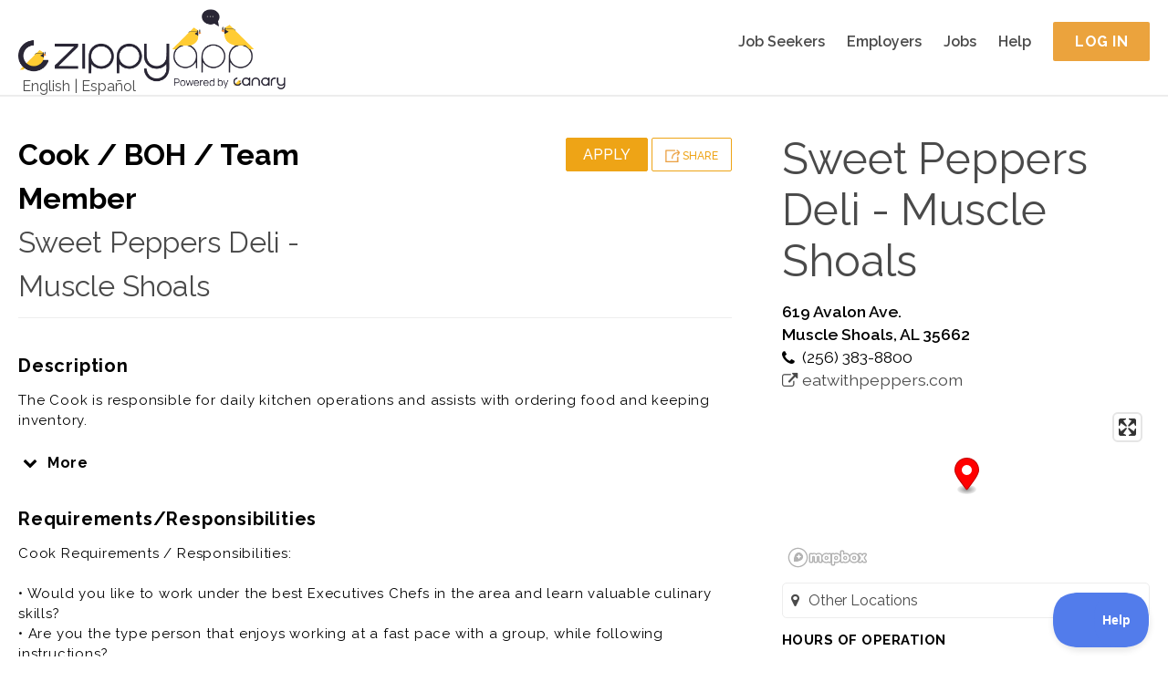

--- FILE ---
content_type: text/html; charset=utf-8
request_url: https://zippyapp.com/biz/sweetpeppers-muscleshoals/jobs/8770-cook-boh-team-member?traffic_source=1
body_size: 14719
content:
<!DOCTYPE html>
<html>
  <head>
    <title>Cook / BOH / Team Member at Sweet Peppers Deli - Muscle Shoals, Muscle Shoals, AL | ZippyApp</title>
    <meta http-equiv="X-UA-Compatible" content="IE=edge">

    <meta name="viewport" content="width=device-width, initial-scale=1.0, maximum-scale=1.0, user-scalable=no" />
<meta property="og:title" content="Cook / BOH / Team Member at Sweet Peppers Deli - Muscle Shoals, Muscle Shoals, AL | ZippyApp" />
<meta name="twitter:title" content="Cook / BOH / Team Member at Sweet Peppers Deli - Muscle Shoals, Muscle Shoals, AL | ZippyApp" />

<meta name="description" content="Cook / BOH / Team Member at Sweet Peppers Deli - Muscle Shoals in Muscle Shoals, AL. The Cook is responsible for daily kitchen operations and assists with ordering food and keeping inventory.

Cook is generally offered as full time or part time restaurant job." />
<meta property="og:description" content="Cook / BOH / Team Member at Sweet Peppers Deli - Muscle Shoals in Muscle Shoals, AL. The Cook is responsible for daily kitchen operations and assists with ordering food and keeping inventory.

Cook is generally offered as full time or part time restaurant job." />
<meta name="twitter:description" content="Cook / BOH / Team Member at Sweet Peppers Deli - Muscle Shoals in Muscle Shoals, AL. The Cook is responsible for daily kitchen operations and assists with ordering food and keeping inventory.

Cook is generally offered as full time or part time restaurant job." />



<meta name="keywords" content="causal dining,full time,sandwich maker,kitchen lead,kitchen staff,part time,back of the house,line cook,prep cook,boh,qsr,restaurant jobs,crew member,food service,Cook / BOH / Team Member,AL,Muscle Shoals,Eat With Us,Sweet Peppers Deli - Muscle Shoals,online job application,applicant tracking system,recruitment marketing,dish washer,bus boy,hostess,host,waitress,waiter,sous chef,chef,line cook,back of house,front of house,hospitality,food,restaurant jobs,part-time jobs,hourly hiring,retail jobs,job applications,Common Job Application,Common Employment Application,jobs,Craigslist,ZippyApp,zippy" />


<meta name="twitter:card" content="summary" />



<meta name="alexaVerifyID" content="RtPRCO-kxbdaSirixpWaG78W1sc" />


<meta name="msvalidate.01" content="083FDC17F2126892E9A310CDA4132FF0" />


<meta name="google-site-verification" content="nl6O7Y24vuYJ1Aj1S0-IL1zjD1YxDm0nzSkGWb8Rfo8" />


<meta name="yandex-verification" content="4a6be3d6df962fa3" />


<meta name="google-translate-customization" content="f8f0a6ee6c34edd3-0619640f0211c7d1-gb655bbf82bd999e9-c" />

    

<script src="https://use.fontawesome.com/1786d9d866.js"></script>
<link rel="stylesheet" type="text/css" href="//fonts.googleapis.com/css?family=Raleway:200,300,400,500,600,700">

<link type="text/css" rel="stylesheet" href="/static/zippy/css/combined.css?v=2026020114" />

    



<script>
// rollbar_js_version: 2.26 (expected: 2.26.x)

var _rollbarJsVersion = '2.26';
// Ensure version has patch number, fallback to 2.26.0 if not
if (!_rollbarJsVersion.match(/^\d+\.\d+\.\d+$/)) {
  _rollbarJsVersion = '2.26.0';
}

var _rollbarIgnoredUncaughtExceptionClasses = ['(unknown)'];

var _rollbarIgnoredMessagesRegexes = [

  new RegExp('^Script error\.$'),

  new RegExp('^TypeError:.*$'),

  new RegExp('^Uncaught NotFoundError:.*$'),

  new RegExp('^Uncaught ReferenceError:.*$'),

  new RegExp('^Uncaught SecurityError:.*$'),

  new RegExp('^Uncaught SyntaxError:.*$'),

  new RegExp('^Uncaught TypeError:.*$')

];

var _rollbarConfig = {
  rollbarJsUrl: 'https://cdn.rollbar.com/rollbarjs/refs/tags/v' + _rollbarJsVersion + '/rollbar.min.js',
  accessToken: 'df18c9becd8a4ca1b6f41a027b3394ac',
  // verbose: log to console.log, as well as Rollbar
  verbose: true,
  captureUncaught: true,
  captureUnhandledRejections: true,
  checkIgnore: function(isUncaught, args, payload) {
    if (isUncaught) {
        for (var i=0; i < _rollbarIgnoredUncaughtExceptionClasses.length; ++i) {
            var ignoredClass = _rollbarIgnoredUncaughtExceptionClasses[i];
            if (payload.exception.class === ignoredClass) {
                return true;
            }
        }
    }

    for (var i=0; i < _rollbarIgnoredMessagesRegexes.length; ++i) {
      var re = _rollbarIgnoredMessagesRegexes[i];
      if (re.test(payload.body.trace.exception.description)) {
        return true;
      }
    }
    // ignore all uncaught errors and all 'debug' items
    //return isUncaught === true || payload.level === 'debug';
    // don't ignore anything (default)
    return false;
  },

  hostBlockList: ['^https?://s\\.terasgames\\.com/.*$', '^https?://s0\\.2mdn\\.net/.*$', '^https://shopmate\\.guru/builder\\.js$', '^https?://static\\.olark\\.com/.*$', '^https?://translate\\.googleapis\\.com/.*$'],


  hostSafeList: ['^https?://zippyapp\\.com/.*$'],


  ignoredMessages: ['Script error', 'Type error', 'Syntax error', 'undefined is not a function', "'twttr' is undefined", 'twttr is not defined', '(unknown): unhandled rejection was null or undefined!', 'Permission denied'],

  itemsPerMinute: 60,
  logLevel: 'error',
  payload: {
    environment: 'production',

    server: {
      branch: 'master',
      environment: 'production',
      host: 'app1.talentral.vpc'
    }
  }
};

// Rollbar Snippet
!function(r){var e={};function o(n){if(e[n])return e[n].exports;var t=e[n]={i:n,l:!1,exports:{}};return r[n].call(t.exports,t,t.exports,o),t.l=!0,t.exports}o.m=r,o.c=e,o.d=function(r,e,n){o.o(r,e)||Object.defineProperty(r,e,{enumerable:!0,get:n})},o.r=function(r){"undefined"!=typeof Symbol&&Symbol.toStringTag&&Object.defineProperty(r,Symbol.toStringTag,{value:"Module"}),Object.defineProperty(r,"__esModule",{value:!0})},o.t=function(r,e){if(1&e&&(r=o(r)),8&e)return r;if(4&e&&"object"==typeof r&&r&&r.__esModule)return r;var n=Object.create(null);if(o.r(n),Object.defineProperty(n,"default",{enumerable:!0,value:r}),2&e&&"string"!=typeof r)for(var t in r)o.d(n,t,function(e){return r[e]}.bind(null,t));return n},o.n=function(r){var e=r&&r.__esModule?function(){return r.default}:function(){return r};return o.d(e,"a",e),e},o.o=function(r,e){return Object.prototype.hasOwnProperty.call(r,e)},o.p="",o(o.s=0)}([function(r,e,o){"use strict";var n=o(1),t=o(5);_rollbarConfig=_rollbarConfig||{},_rollbarConfig.rollbarJsUrl=_rollbarConfig.rollbarJsUrl||"https://cdn.rollbar.com/rollbarjs/refs/tags/v2.26.0/rollbar.min.js",_rollbarConfig.async=void 0===_rollbarConfig.async||_rollbarConfig.async;var a=n.setupShim(window,_rollbarConfig),l=t(_rollbarConfig);window.rollbar=n.Rollbar,a.loadFull(window,document,!_rollbarConfig.async,_rollbarConfig,l)},function(r,e,o){"use strict";var n=o(2),t=o(3);function a(r){return function(){try{return r.apply(this,arguments)}catch(r){try{console.error("[Rollbar]: Internal error",r)}catch(r){}}}}var l=0;function i(r,e){this.options=r,this._rollbarOldOnError=null;var o=l++;this.shimId=function(){return o},"undefined"!=typeof window&&window._rollbarShims&&(window._rollbarShims[o]={handler:e,messages:[]})}var s=o(4),d=function(r,e){return new i(r,e)},c=function(r){return new s(d,r)};function u(r){return a((function(){var e=this,o=Array.prototype.slice.call(arguments,0),n={shim:e,method:r,args:o,ts:new Date};window._rollbarShims[this.shimId()].messages.push(n)}))}i.prototype.loadFull=function(r,e,o,n,t){var l=!1,i=e.createElement("script"),s=e.getElementsByTagName("script")[0],d=s.parentNode;i.crossOrigin="",i.src=n.rollbarJsUrl,o||(i.async=!0),i.onload=i.onreadystatechange=a((function(){if(!(l||this.readyState&&"loaded"!==this.readyState&&"complete"!==this.readyState)){i.onload=i.onreadystatechange=null;try{d.removeChild(i)}catch(r){}l=!0,function(){var e;if(void 0===r._rollbarDidLoad){e=new Error("rollbar.js did not load");for(var o,n,a,l,i=0;o=r._rollbarShims[i++];)for(o=o.messages||[];n=o.shift();)for(a=n.args||[],i=0;i<a.length;++i)if("function"==typeof(l=a[i])){l(e);break}}"function"==typeof t&&t(e)}()}})),d.insertBefore(i,s)},i.prototype.wrap=function(r,e,o){try{var n;if(n="function"==typeof e?e:function(){return e||{}},"function"!=typeof r)return r;if(r._isWrap)return r;if(!r._rollbar_wrapped&&(r._rollbar_wrapped=function(){o&&"function"==typeof o&&o.apply(this,arguments);try{return r.apply(this,arguments)}catch(o){var e=o;throw e&&("string"==typeof e&&(e=new String(e)),e._rollbarContext=n()||{},e._rollbarContext._wrappedSource=r.toString(),window._rollbarWrappedError=e),e}},r._rollbar_wrapped._isWrap=!0,r.hasOwnProperty))for(var t in r)r.hasOwnProperty(t)&&(r._rollbar_wrapped[t]=r[t]);return r._rollbar_wrapped}catch(e){return r}};for(var p="log,debug,info,warn,warning,error,critical,global,configure,handleUncaughtException,handleAnonymousErrors,handleUnhandledRejection,captureEvent,captureDomContentLoaded,captureLoad".split(","),f=0;f<p.length;++f)i.prototype[p[f]]=u(p[f]);r.exports={setupShim:function(r,e){if(r){var o=e.globalAlias||"Rollbar";if("object"==typeof r[o])return r[o];r._rollbarShims={},r._rollbarWrappedError=null;var l=new c(e);return a((function(){e.captureUncaught&&(l._rollbarOldOnError=r.onerror,n.captureUncaughtExceptions(r,l,!0),e.wrapGlobalEventHandlers&&t(r,l,!0)),e.captureUnhandledRejections&&n.captureUnhandledRejections(r,l,!0);var a=e.autoInstrument;return!1!==e.enabled&&(void 0===a||!0===a||"object"==typeof a&&a.network)&&r.addEventListener&&(r.addEventListener("load",l.captureLoad.bind(l)),r.addEventListener("DOMContentLoaded",l.captureDomContentLoaded.bind(l))),r[o]=l,l}))()}},Rollbar:c}},function(r,e,o){"use strict";function n(r,e,o,n){r._rollbarWrappedError&&(n[4]||(n[4]=r._rollbarWrappedError),n[5]||(n[5]=r._rollbarWrappedError._rollbarContext),r._rollbarWrappedError=null);var t=e.handleUncaughtException.apply(e,n);o&&o.apply(r,n),"anonymous"===t&&(e.anonymousErrorsPending+=1)}r.exports={captureUncaughtExceptions:function(r,e,o){if(r){var t;if("function"==typeof e._rollbarOldOnError)t=e._rollbarOldOnError;else if(r.onerror){for(t=r.onerror;t._rollbarOldOnError;)t=t._rollbarOldOnError;e._rollbarOldOnError=t}e.handleAnonymousErrors();var a=function(){var o=Array.prototype.slice.call(arguments,0);n(r,e,t,o)};o&&(a._rollbarOldOnError=t),r.onerror=a}},captureUnhandledRejections:function(r,e,o){if(r){"function"==typeof r._rollbarURH&&r._rollbarURH.belongsToShim&&r.removeEventListener("unhandledrejection",r._rollbarURH);var n=function(r){var o,n,t;try{o=r.reason}catch(r){o=void 0}try{n=r.promise}catch(r){n="[unhandledrejection] error getting `promise` from event"}try{t=r.detail,!o&&t&&(o=t.reason,n=t.promise)}catch(r){}o||(o="[unhandledrejection] error getting `reason` from event"),e&&e.handleUnhandledRejection&&e.handleUnhandledRejection(o,n)};n.belongsToShim=o,r._rollbarURH=n,r.addEventListener("unhandledrejection",n)}}}},function(r,e,o){"use strict";function n(r,e,o){if(e.hasOwnProperty&&e.hasOwnProperty("addEventListener")){for(var n=e.addEventListener;n._rollbarOldAdd&&n.belongsToShim;)n=n._rollbarOldAdd;var t=function(e,o,t){n.call(this,e,r.wrap(o),t)};t._rollbarOldAdd=n,t.belongsToShim=o,e.addEventListener=t;for(var a=e.removeEventListener;a._rollbarOldRemove&&a.belongsToShim;)a=a._rollbarOldRemove;var l=function(r,e,o){a.call(this,r,e&&e._rollbar_wrapped||e,o)};l._rollbarOldRemove=a,l.belongsToShim=o,e.removeEventListener=l}}r.exports=function(r,e,o){if(r){var t,a,l="EventTarget,Window,Node,ApplicationCache,AudioTrackList,ChannelMergerNode,CryptoOperation,EventSource,FileReader,HTMLUnknownElement,IDBDatabase,IDBRequest,IDBTransaction,KeyOperation,MediaController,MessagePort,ModalWindow,Notification,SVGElementInstance,Screen,TextTrack,TextTrackCue,TextTrackList,WebSocket,WebSocketWorker,Worker,XMLHttpRequest,XMLHttpRequestEventTarget,XMLHttpRequestUpload".split(",");for(t=0;t<l.length;++t)r[a=l[t]]&&r[a].prototype&&n(e,r[a].prototype,o)}}},function(r,e,o){"use strict";function n(r,e){this.impl=r(e,this),this.options=e,function(r){for(var e=function(r){return function(){var e=Array.prototype.slice.call(arguments,0);if(this.impl[r])return this.impl[r].apply(this.impl,e)}},o="log,debug,info,warn,warning,error,critical,global,configure,handleUncaughtException,handleAnonymousErrors,handleUnhandledRejection,_createItem,wrap,loadFull,shimId,captureEvent,captureDomContentLoaded,captureLoad".split(","),n=0;n<o.length;n++)r[o[n]]=e(o[n])}(n.prototype)}n.prototype._swapAndProcessMessages=function(r,e){var o,n,t;for(this.impl=r(this.options);o=e.shift();)n=o.method,t=o.args,this[n]&&"function"==typeof this[n]&&("captureDomContentLoaded"===n||"captureLoad"===n?this[n].apply(this,[t[0],o.ts]):this[n].apply(this,t));return this},r.exports=n},function(r,e,o){"use strict";r.exports=function(r){return function(e){if(!e&&!window._rollbarInitialized){for(var o,n,t=(r=r||{}).globalAlias||"Rollbar",a=window.rollbar,l=function(r){return new a(r)},i=0;o=window._rollbarShims[i++];)n||(n=o.handler),o.handler._swapAndProcessMessages(l,o.messages);window[t]=n,window._rollbarInitialized=!0}}}}]);
// End Rollbar Snippet
</script>




<script type="text/javascript" src="//cdnjs.cloudflare.com/ajax/libs/jquery/2.1.3/jquery.min.js"></script>
<script type="text/javascript" src="//cdnjs.cloudflare.com/ajax/libs/history.js/1.8/bundled/html4+html5/jquery.history.min.js"></script>

<script type="text/javascript">
  var LOCAL_YUI_PATH = null;
  if (typeof(YUI) === "undefined") {
      LOCAL_YUI_PATH = '/static/lib/yui/3.18.1/build/';
      document.write(unescape("%3Cscript src='/static/lib/yui/3.18.1/build/yui/yui-min.js' type='text/javascript'%3E%3C/script%3E"));
  }

YUI_config = {
    lang  : [ /* ... */ ], // Required only if testing Lang bundle support.
    groups: {
        gallery: {
            base    : '/static/lib/yui/gallery-2014.07.31-18-26/build/', // Adjust as necessary.
            patterns: {
                'gallery-'   : {},
                'gallerycss-': { type: 'css' }
            },
            modules: {
                // Adding the full module configuration is a bit overkill, since
                // you should have built your module correctly. However, Loader
                // currently has issues with implicitly loading Lang bundles for
                // Gallery modules when run locally like this. So, I've included
                // the full module configuration here for completeness.
                //
                // You can probably safely drop the whole module config
                // altogether if you don't need to test Lang bundle support.
            }
        }
    }
};

window.ZippyApp = {
    'urls': {
        'reviewApplicants': {
            'talx': '/business/0/applicants/hire/1'.replace(0, '{0}').replace(1, '{1}'),
            '_321Forms': '/business/0/applicants/1/onboard'.replace(0, '{0}').replace(1, '{1}'),
            'share': '/business/0/applicants/share/1'.replace(0, '{0}').replace(1, '{1}'),
            'print': '/business/0/applicants/review/1/print'.replace(0, '{0}').replace(1, '{1}')
        }
    },
    'apiUrls': {
        'reviewApplicants': {
            'applicantsJson': '/api/business/applicants_json',
            'applicantsJsonBusiness': '/api/business/0/applicants_json'.replace(0, '{0}'),
            'applicantsJsonBusinessJob': '/api/business/0/1/applicants_json'.replace(0, '{0}').replace(1, '{1}'),
            'applicantsJsonShared': '/api/business/applicants_json/shared',
            'getForApplicationPackage': '/api/business/application/0/'.replace(0, '{0}'),
            'controls': '/api/business/application/0/controls'.replace(0, '{0}'),
            'thumbsUp': '/api/business/application/0/thumbs_up'.replace(0, '{0}'),
            'thumbsDown': '/api/business/application/0/thumbs_down'.replace(0, '{0}'),
            'thumbsReset': '/api/business/application/0/thumbs_reset'.replace(0, '{0}'),
            'archive': '/api/business/application/0/archive'.replace(0, '{0}'),
            'unarchive': '/api/business/application/0/unarchive'.replace(0, '{0}'),
            'tags': '/api/business/application/0/tags'.replace(0, '{0}'),
            'notes': '/api/business/application/0/notes'.replace(0, '{0}'),
            'history': '/api/business/application/0/history'.replace(0, '{0}'),
            'message': '/api/business/messages/0/message_button'.replace(0, '{0}'),
            'getResumeAttachment': '/api/business/application/0/get_resume_attachment'.replace(0, '{0}'),
            'getContactInfo': '/api/business/application/0/get_contact_info'.replace(0, '{0}'),
            'sendInvitation': '/api/business/application/0/contact'.replace(0, '{0}'),
            'sendToPaylocity': '/api/business/application/0/paylocity'.replace(0, '{0}'),
            'organizationBusinesses': '/api/business/organization_businesses',
            'businessJobs': '/api/business/0/business_jobs'.replace(0, '{0}'),
            'archivedBusinesses': '/api/business/archived_businesses',
            'organizationCampaigns': '/api/business/organization_campaigns',
            'extendOffer': '/api/business/application/0/extend_offer'.replace(0, '{0}'),
            'talentedAIInterview': '/api/business/application/0/ai_interview'.replace(0, '{0}'),
            'AIInterviewSummary': '/api/business/application/0/ai_interview_summary'.replace(0, '{0}'),
            'azureVideoInterview': '/api/business/application/0/azure_video_interview'.replace(0, '{0}'),
            'azureVideoInterviewSendInvite': '/api/business/application/0/azure_video_interview_send_invite'.replace(0, '{0}'),
            'exportPaycomCandidateData': '/api/business/application/0/paycom_export_candidate_data'.replace(0, '{0}'),
        },
    },
    'business': {
        'manage': {
            'applicants': {
                    'azureVideoInterviewResults': '/api/business/application/0/azure_video_interview_response'.replace(0, '{0}'),
                },
            'jobs': {
                'settings': {
                    'sponsorship': {
                        'settings': '/api/business/0/job/1/settings/sponsorship_handle'.replace(0, '{0}').replace(1, '{1}'),
                        'overview': '/api/business/0/job_sponsorship_overview'.replace(0, '{0}'),
                    },
                    'automaticInvitation': '/api/business/0/job/1/settings/automatic_invitation'.replace(0, '{0}').replace(1, '{1}'),
                    'cardDetails': '/api/business/0/job/1/settings/card_details'.replace(0, '{0}').replace(1, '{1}'),
                    'extendOffer': '/api/business/0/job/1/settings/extend_offer'.replace(0, '{0}').replace(1, '{1}'),
                    'paycom': '/api/business/0/job/1/settings/paycom'.replace(0, '{0}').replace(1, '{1}'),
                    'talentedAIInterview': '/api/business/0/job/1/settings/ai_interview'.replace(0, '{0}').replace(1, '{1}'),
                },
                'pointOfContacts': '/api/business/0/job/1/point_of_contacts'.replace(0, '{0}').replace(1, '{1}'),
            },
            'settings': {
                'categories': '/api/business/0/settings/categories'.replace(0, '{0}'),
            },
        },
        'messages': {
            'inbox_messages': '/api/business/messages/inbox',
            'outbox_messages': '/api/business/messages/outbox',
            'search': '/api/business/messages/search',
            'message_history': '/api/business/messages/0/history'.replace(0, '{0}'),
            'message_handle': '/api/business/messages/0/message_handle'.replace(0, '{0}'),
            'message_display': '/api/business/messages/0'.replace(0, '{0}'),
            'mark_unread': '/api/business/messages/0/mark_unread'.replace(0, '{0}'),
        }
    },
    'applicant': {
        'messages': {
            'inbox_messages': '/api/applicant/messages/inbox',
            'outbox_messages': '/api/applicant/messages/outbox',
            'search': '/api/applicant/messages/search',
            'message_history': '/api/applicant/messages/0/history'.replace(0, '{0}'),
            'message_handle': '/api/applicant/messages/0/message_handle'.replace(0, '{0}'),
            'message_display': '/api/applicant/messages/0'.replace(0, '{0}'),
            'mark_unread': '/api/applicant/messages/0/mark_unread'.replace(0, '{0}'),
        }
    },
    'features': {
        'integrated_messaging': 'True',
    },
    'integrations': {
        'indeed': {
            'business_candidate_screening': '/integrations/indeed/api/candidate_screening/0'.replace(0, '{0}'),
            'job_candidate_screening': '/integrations/indeed/api/candidate_screening/0/1'.replace(0, '{0}').replace(1, '{1}'),
        },
    },
};

</script>

<!-- Grab lodash from CDN. fall back to local if necessary -->
<script type="text/javascript" src="//cdnjs.cloudflare.com/ajax/libs/lodash.js/4.17.4/lodash.min.js"></script>
<script>!window._ && document.write(unescape('%3Cscript src="/static/lib/lodash/4.17.4/lodash.min.js"%3E%3C/script%3E'))</script>

<!-- Global site tag (gtag.js) - Google Analytics -->
<script async src="https://www.googletagmanager.com/gtag/js?id= G-ZJNN1YTQRT"></script>
<script>
  window.dataLayer = window.dataLayer || [];
  function gtag(){dataLayer.push(arguments);}
  gtag('js', new Date());

  gtag('config', ' G-ZJNN1YTQRT');
</script>


    

<link type="text/css" rel="stylesheet" href="/static/zippy/css/business/public/style.css?v=2026020114" />
<link href="https://api.mapbox.com/mapbox-gl-js/v3.0.1/mapbox-gl.css" rel="stylesheet">


    

<script type="application/ld+json">
  {"@context": "http://schema.org/", "@type": "JobPosting", "title": "Cook / BOH / Team Member", "description": "<p>The Cook is responsible for daily kitchen operations and assists with ordering food and keeping inventory.\r\n\r\nCook is generally offered as full time or part time restaurant job.</p><p><b>Requirements/Responsibilities</b><br/>Cook Requirements / Responsibilities:\r\n\r\n\u2022 Would you like to work under the best Executives Chefs in the area and learn valuable culinary skills?\r\n\u2022 Are you the type person that enjoys working at a fast pace with a group, while following instructions? \r\n\u2022 Do you understand the importance of following recipes and being consistent?\r\n\u2022 Do you take pride in your job and the products you produce?\r\n\r\nIf the answers to the questions above are \u201cYes\u201d, then you belong on our Team!\r\n\r\nBenefits:\r\n\u2022 Opportunities to Advance \u2013 over 80% of our Management and Corporate Staff started as a Team Member\r\n\u2022 First review after 90 days, then annually\r\n\u2022 Retirement Plan / 401K\r\n\u2022 Paid Vacation\r\n\u2022 Flexible Schedules\r\n\u2022 Meal Discounts\r\n\u2022 Voluntary Insurance Options\r\n\r\nCook is generally offered as full time or part time restaurant job.</p>", "identifier": {"@type": "PropertyValue", "name": "Sweet Peppers Deli - Muscle Shoals | Eat With Us", "value": 8770}, "datePosted": "2026-01-28", "employmentType": ["PART_TIME", "CONTRACTOR"], "hiringOrganization": {"@type": "Organization", "name": "Eat With Us", "sameAs": "https://zippyapp.com/org/eatwithus", "logo": "https://zippyapp.com/biz/sweetpeppers-muscleshoals/logo2"}, "jobLocation": {"@type": "Place", "address": {"@type": "PostalAddress", "streetAddress": "619 Avalon Ave.", "addressLocality": "Muscle Shoals", "addressRegion": "AL", "postalCode": "35662", "addressCountry": "US"}}, "baseSalary": {"@type": "MonetaryAmount", "currency": "USD", "value": {"@type": "QuantitativeValue", "unitText": "HOUR", "value": null}}}
</script>



    <link rel="icon" href="/static/zippy/canary_favicon.ico" />
  </head>
  <body class="yui3-skin-sam">
    <div id="top"></div>
    <div id="mobile_menu">
  <ul class="mobile-menu clearfix">
    <li class="mobile-menu-item mobile-menu-item-heading">
      <img class="brand-image" src="/static/zippy/img/logo/canary_logo_white_text_with_trademark.png" alt="ZippyApp logo " title="ZippyApp">
    </li>
    
    
      <li class="mobile-menu-item">
  <a href="/applicant/">
    
      
      <i class="fa fa-users mobile-menu-item-icon"></i>
      
    
    Job Seekers
  </a>
</li>

    
      <li class="mobile-menu-item">
  <a href="/business">
    
      
      <i class="fa fa-briefcase mobile-menu-item-icon"></i>
      
    
    Employers
  </a>
</li>

    
      <li class="mobile-menu-item">
  <a href="/jobs/">
    
      
      <i class="fa fa-money mobile-menu-item-icon"></i>
      
    
    Jobs
  </a>
</li>

    
      <li class="mobile-menu-item">
  <a href="/help">
    
      
      <i class="fa fa-question mobile-menu-item-icon"></i>
      
    
    Help
  </a>
</li>

    
    

    
    <li class="mobile-menu-item">
  <a href="/applicant/register">
    
      
      <i class="fa fa-pencil-square-o mobile-menu-item-icon"></i>
      
    
    Register
  </a>
</li>

      
      <li class="mobile-menu-item">
  <a href="/account/login">
    
      
      <i class="fa fa-sign-in mobile-menu-item-icon"></i>
      
    
    Login
  </a>
</li>

      
    
  </ul>
</div>

    <div id="wrap" class="">
      
<div id="header" class="header-general header-public public">
  <div class="header-container">
    <div class="google-language-container">
  <div class="google-language hidden">
    <div id="google_translate_element"></div>
<script type="text/javascript">
function googleTranslateElementInit() {
    new google.translate.TranslateElement({
        pageLanguage: 'en',
        includedLanguages: 'en,es',
        gaTrack: true,
        gaId: 'UA-38031367-2'
    }, 'google_translate_element');
}
</script>
<script type="text/javascript" src="//translate.google.com/translate_a/element.js?cb=googleTranslateElementInit"></script>

  </div>
  <a href="javascript:void(0);" id="translate_english" class="language-toggle-link notranslate">English</a>
  |
  <a href="javascript:void(0);" id="translate_spanish" class="language-toggle-link notranslate">Español</a>
</div>

    <div class="header-content header-content-logo">
  <a href="/home">
    <div class="desktop-logo">
      
      <img class="zippy-logo" src="/static/zippy/img/logo/canary_logo_with_trademark.png" alt="ZippyApp logo " title="ZippyApp" />
      
      
    </div>
    <div class="mobile-logo">
      <img class="zippy-icon" src="/static/zippy/img/logo/canary_logo_white_text_with_trademark.png" alt="ZippyApp logo " title="ZippyApp">
      
    </div>
  </a>
</div>

    
    <div class="header-content header-menu">
  
<div class="header-menu-item header-menu-item-first"><a href="/applicant/" class="header-menu-link">
  
  
  Job Seekers
  
  </a>
</div>

<div class="header-menu-item"><a href="/business" class="header-menu-link">
  
  
  Employers
  
  </a>
</div>

<div class="header-menu-item"><a href="/jobs/" class="header-menu-link">
  
  
  Jobs
  
  </a>
</div>

<div class="header-menu-item"><a href="/help" class="header-menu-link">
  
  
  Help
  
  </a>
</div>



<div class="header-menu-item header-menu-item-last">
  <a href="/account/login" class="pure-button pure-button-yellow login-page-button">Log In</a>
</div>


</div>

    
    <div class="header-content header-content-mobile">
  <div id="mobile_menu_button" class="header-mobile-item">
    <i class="fa fa-bars"></i>
  </div>
</div>

  </div>
</div>


      <div id="main">
        <div class="container">
          <div id="zippyapp_alerts" class="zippyapp-alerts zippyapp-alerts-hide"></div>

        </div>
        
        
        
        <div class="container">
          
<div id="job_public_profile" class="business-page business-page-public background-white">
  <div class="pure-g">
    <div class="pure-u-1 pure-u-md-2-3">
      <div class="grid-container grid-container-left">
        <div class="page-header">
          <div class="pure-g">
            <div class="page-title pure-u-1 pure-u-md-1-2">
              <div><b>Cook / BOH / Team Member</b></div>
              <div><a href="/biz/sweetpeppers-muscleshoals?traffic_source=1" class="notranslate">Sweet Peppers Deli - Muscle Shoals</a></div>
            </div>
            <div class="page-buttons pure-u-1 pure-u-md-1-2">
              <div>
                <div id="business_container_mobile" class="business-container-mobile collapsed">
                  <div class="business-container-mobile-information">
                    
<div class="business-information">
  
  <div class="business-address semi-bold">
    619 Avalon Ave.<br/>
Muscle Shoals, AL 35662

  </div>
  
  
  <div class="business-phone business-info-with-icon">
    <i class="fa fa-phone"></i>
    (256) 383-8800</span>
  </div>
  
  
  <a href="/redir?u=eatwithpeppers.com&amp;t=641674d35facf3e9" class="business-url business-info-with-icon" target="_blank">
    <i class="fa fa-external-link"></i>
    eatwithpeppers.com
  </a>
  
</div>

                    <div class="business-hours-container">
  <div class="business-hours-heading">Hours of operation</div>
  <ul class="business-hours-list notranslate">
    
    <li class="business-hours">
      <span>Mon:</span> 11:00am - 9:00pm 
    </li>
    <li class="business-hours">
      <span>Tue:</span> 11:00am - 9:00pm 
    </li>
    <li class="business-hours">
      <span>Wed:</span> 11:00am - 9:00pm 
    </li>
    <li class="business-hours">
      <span>Thu:</span> 11:00am - 9:00pm 
    </li>
    <li class="business-hours">
      <span>Fri:</span> 11:00am - 9:00pm 
    </li>
    <li class="business-hours">
      <span>Sat:</span> 11:00am - 9:00pm 
    </li>
    <li class="business-hours">
      <span>Sun:</span> 11:00am - 9:00pm 
    </li>
    
  </ul>
</div>

                    <div class="business-share-buttons">
  
  
  
  
  
</div>

                  </div>
                </div>
                <div class="business-information-expander semi-bold">
                  <i class="fa fa-chevron-down arrow"></i> Location, hours, contact, etc.
                </div>
              </div>
              <div>
                <div class="job-item-button">
  <a href="/applicant/register?jid=8770&traffic_source=1" class="job-item-button-apply job-item-button-apply-incomplete login-required pure-button pure-button-yellow medium">Apply</a>
</div>

                <div class="job-item-button">
                  <a href="javascript:void(0);" class="job-item-button-share pure-button pure-button-yellow-o medium">
                    <img src="/static/zippy/img/business/job_share_button.png" alt="Share job button" title="Share Job" /> Share
                    <script class="share-job-container" type="text/x-template">
                      <div class="share-job-panel">
  <div class="share-job-panel-content share-job-buttons-container displayed">
    
    <div class="share-job-button share-job-button-facebook">
      <a id="facebook_share_button" href="https://www.facebook.com/sharer/sharer.php?s=100&p[url]=https%3A%2F%2Fzippyapp.com%2Fbiz%2Fsweetpeppers-muscleshoals%2Fjobs%2F8770-cook-boh-team-member" onclick="javascript:window.open(this.href, '', 'menubar=no,toolbar=no,resizable=yes,scrollbars=yes,height=600,width=600');return false;" ><i class="fa fa-facebook-square"></i></a>
    </div>
    <div class="share-job-button share-job-button-twitter">
      <a id="twitter_share_button" href="https://twitter.com/intent/tweet?url=https%3A%2F%2Fzippyapp.com%2Fbiz%2Fsweetpeppers-muscleshoals%2Fjobs%2F8770-cook-boh-team-member&hashtags=ZippyApp&text=Check%20out%20this%20Job%21%20" onclick="javascript:window.open(this.href, '', 'menubar=no,toolbar=no,resizable=yes,scrollbars=yes,height=600,width=600');return false;" ><i class="fa fa-twitter-square"></i></a>
    </div>
    <div class="share-job-button share-job-button-google">
      <a id="google_share_button" href="https://plus.google.com/share?url=https%3A%2F%2Fzippyapp.com%2Fbiz%2Fsweetpeppers-muscleshoals%2Fjobs%2F8770-cook-boh-team-member" onclick="javascript:window.open(this.href, '', 'menubar=no,toolbar=no,resizable=yes,scrollbars=yes,height=600,width=600');return false;"><i class="fa fa-google-plus-square"></i></a>
    </div>
    <div class="share-job-button share-job-button-email">
      <a href="javascript:void(0);"><i class="fa fa-envelope-o"></i></a>
    </div>
  </div>
  <div class="share-job-panel-content share-job-email-form-container">
    <form method="POST" action="/api/business/job/job/8770/share" class="pure-form pure-form-stacked">
      <div class="job-information">
        <div class="job-information-content weight-700">Cook / BOH / Team Member at Sweet Peppers Deli - Muscle Shoals</div>
        <div class="job-information-content job-information-content-link"><span class="weight-700">Link:</span> http://zippyapp.com/biz/sweetpeppers-muscleshoals/jobs/8770-cook-boh-team-member</div>
      </div>
      
      <div class="pure-input-1 input-field">
        <label for="id_recipient">To:</label>
        <input type="email" name="recipient" placeholder="type in e-mail address: jo@example.com." required maxlength="320" id="id_recipient">
        <div class="error-message"></div>
      </div>
      <div class="pure-input-1 input-field margin-top-field">
        <textarea name="message" cols="40" rows="10" placeholder="Write your message here (optional)" id="id_message">
</textarea>
        <div class="error-message"></div>
      </div>
      <div class="text-align-right margin-top-field">
        <div class="pure-button share-job-email-form-cancel-button">Cancel</div>
        <button class="pure-button pure-button-yellow share-job-email-form-send-button">Send</button>
      </div>
    </form>
    <div class="success-message share-job-success text-align-center weight-600 hidden"><i class="fa fa-check-circle"></i> Your message has been sent.</div>
    <div class="failure-message share-job-failure text-align-center weight-600 hidden">Failed!</div>
  </div>
</div>

                    </script>
                  </a>
                </div>
              </div>
              
            </div>
          </div>
        </div>
        <div class="job-body job-container">
          <div class="job-information job-profile-section-container-description">
            <div class="title">Description</div>
            <div class="job-profile-section job-profile-section-description job-description-collapsed">The Cook is responsible for daily kitchen operations and assists with ordering food and keeping inventory.<br><br>Cook is generally offered as full time or part time restaurant job.</div>
            <div class="job-description-arrow job-description-arrow-collapsed">
              <i class="fa fa-chevron-down"></i><span class="arrow-text">More</span>
            </div>
          </div>
          <div class="job-information job-profile-section-container-requirements">
            <div class="title">Requirements/Responsibilities</div>
            <div class="job-profile-section">
              Cook Requirements / Responsibilities:<br><br>• Would you like to work under the best Executives Chefs in the area and learn valuable culinary skills?<br>• Are you the type person that enjoys working at a fast pace with a group, while following instructions? <br>• Do you understand the importance of following recipes and being consistent?<br>• Do you take pride in your job and the products you produce?<br><br>If the answers to the questions above are “Yes”, then you belong on our Team!<br><br>Benefits:<br>• Opportunities to Advance – over 80% of our Management and Corporate Staff started as a Team Member<br>• First review after 90 days, then annually<br>• Retirement Plan / 401K<br>• Paid Vacation<br>• Flexible Schedules<br>• Meal Discounts<br>• Voluntary Insurance Options<br><br>Cook is generally offered as full time or part time restaurant job.
            </div>
          </div>
          <div class="job-information job-profile-section-container-special">
            <div class="title">Special Instructions</div>
            <div class="job-profile-section">
              
              Please do not send any emails, resumes, or call.<br>            We are making it really easy to apply for this position.<br><br>            Simply submit a ZippyApp application package which may include the Common Employment Application, Resume, and a Cover Letter. In your Cover Letter, please write a short paragraph describing yourself and why you would make a great addition to our team.
              <br/>
              <br/>
              
              Press the Apply button to get started now. If you don't already have a ZippyApp account, follow the on-screen instructions to create one.
<br/>
<br/>
ZippyApp is the Common Employment Application for online and mobile that allows you to apply for jobs with one click, and is being accepted at a growing number of businesses each day.


            </div>
          </div>
          <div class="job-item-button">
  <a href="/applicant/register?jid=8770&traffic_source=1" class="job-item-button-apply job-item-button-apply-incomplete login-required  pure-button pure-button-yellow medium pure-u-md-1-4 pure-u-1 border-box">Apply</a>
</div>

        </div>
      </div>
    </div>
    <div class="public-business-grid pure-u-1 pure-u-md-1-3">
      <div class="grid-container grid-container-right">
        <a href="/biz/sweetpeppers-muscleshoals?traffic_source=1" class="business-name notranslate">
  Sweet Peppers Deli - Muscle Shoals
</a>

<div class="business-information">
  
  <div class="business-address semi-bold">
    619 Avalon Ave.<br/>
Muscle Shoals, AL 35662

  </div>
  
  
  <div class="business-phone business-info-with-icon">
    <i class="fa fa-phone"></i>
    (256) 383-8800</span>
  </div>
  
  
  <a href="/redir?u=eatwithpeppers.com&amp;t=641674d35facf3e9" class="business-url business-info-with-icon" target="_blank">
    <i class="fa fa-external-link"></i>
    eatwithpeppers.com
  </a>
  
</div>


<div class="business-map" id="map_canvas">
</div>



<div id="other_locations_menu" class="select-menu select-menu-rounded no-shadow other-locations-menu">
  <ul class="select-menu-list no-js">
    <li>
      <a href="javascript:void(0);" class="select-menu-clicker menu-label"><i class="fa fa-map-marker map-marker-icon"></i>Other Locations</a>
      <ul class="right-aligned">
        
        <li>
          <a href="/biz/sweetpeppers-olive">Sweet Peppers Deli - Olive Branch (Olive Branch, MS)</a>
        </li>
        
        <li>
          <a href="/biz/sweetpeppers-corinth">Sweet Peppers Deli - Corinth (Corinth, MS)</a>
        </li>
        
        <li>
          <a href="/biz/sweetpeppers-columbus">Sweet Peppers Deli - Columbus (Columbus, MS)</a>
        </li>
        
        <li>
          <a href="/biz/sweetpeppers-tupelo">Sweet Peppers Deli - Tupelo (Tupelo, MS)</a>
        </li>
        
        <li>
          <a href="/biz/sweetpeppers-tupeloexp">Sweet Peppers Deli - Tupelo Express (Tupelo, MS)</a>
        </li>
        
        <li>
          <a href="/biz/sweetpeppers-starkville">Sweet Peppers Deli - Starkville (Starkville, MS)</a>
        </li>
        
        <li>
          <a href="/biz/sweetpeppers-hattiesburg-hardy">Sweet Peppers Deli - Hattiesburg on Hardy (Hattiesburg, MS)</a>
        </li>
        
        <li>
          <a href="/biz/sweetpeppers-hattiesburg-lincoln">Sweet Peppers Deli - Hattiesburg on Lincoln (Hattiesburg, MS)</a>
        </li>
        
      </ul>
    </li>
  </ul>
</div>



<div class="business-share-buttons">
  
  
  
  
  
</div>

<div class="business-hours-container">
  <div class="business-hours-heading">Hours of operation</div>
  <ul class="business-hours-list notranslate">
    
    <li class="business-hours">
      <span>Mon:</span> 11:00am - 9:00pm 
    </li>
    <li class="business-hours">
      <span>Tue:</span> 11:00am - 9:00pm 
    </li>
    <li class="business-hours">
      <span>Wed:</span> 11:00am - 9:00pm 
    </li>
    <li class="business-hours">
      <span>Thu:</span> 11:00am - 9:00pm 
    </li>
    <li class="business-hours">
      <span>Fri:</span> 11:00am - 9:00pm 
    </li>
    <li class="business-hours">
      <span>Sat:</span> 11:00am - 9:00pm 
    </li>
    <li class="business-hours">
      <span>Sun:</span> 11:00am - 9:00pm 
    </li>
    
  </ul>
</div>


      </div>
    </div>
  </div>
</div>


        </div>
      </div>
      
      
    </div>
    <footer>
  <div id="footer">
    <div class="footer-content pure-g">
  <div class="pure-u-1 pure-u-md-1-2 footer-logo-container-desktop">
    <div class="footer-logo-container">
      <div class="zippy-logo-icon">
  <img src="/static/zippy/img/canary_icon.png" alt="ZippyApp logo" title="ZippyApp"/>
</div>
<div class="zippy-logo-text">
  <img src="/static/zippy/img/logo/canary_logo_text_white_with_trademark.png" alt="ZippyApp logo text" title="ZippyApp" />
</div>

    </div>
  </div>
  <div class="pure-u-1 pure-u-md-1-2 footer-menu-container">
    <div class="container">
      <div class="pure-g">
        <div class="pure-u-1-4 content-list"></div>
        <div class="pure-u-1-4 content-list">
          <div class="content-list-title">Company:</div>
          <ul class="content-list-items">
            <li><a href="/about">About Us</a></li>
            <li><a href="/help">Help</a></li>
            <li><a href="/careers">Careers</a></li>
            <li><a href="/contact">Contact Us</a></li>
            <li><a href="http://blog.zippyapp.com" target="_blank">Blog</a></li>
          </ul>
        </div>
        <div class="pure-u-1-4 content-list">
          <div class="content-list-title">Legal:</div>
          <ul class="content-list-items">
            <li><a href="/policy/privacy">Privacy</a></li>
            <li><a href="/policy/data">Data Policy</a></li>
            <li><a href="/policy/tos">Terms of Service</a></li>
            <li><a href="/policy/security">Security</a></li>
          </ul>
        </div>
        <div class="pure-u-1-4 content-list social-links-container">
          <div class="content-list-title">Follow Us</div>
<div class="content-list-items">
  <a href="http://facebook.com/ZippyApp" class="social-link social-link-facebook" title="Facebook" target="_blank">
  <span class="fa-stack social-link-icon-container">
    <i class="fa fa-circle fa-stack-2x"></i>
    <i class="fa fa-facebook fa-stack-1x social-link-icon"></i>
  </span>
</a>

  <a href="http://twitter.com/ZippyAppJobs" class="social-link social-link-twitter" title="Twitter" target="_blank">
  <span class="fa-stack social-link-icon-container">
    <i class="fa fa-circle fa-stack-2x"></i>
    <i class="fa fa-twitter fa-stack-1x social-link-icon"></i>
  </span>
</a>

  <a href="http://www.linkedin.com/company/zippyapp" class="social-link social-link-linkedin" title="Linkedin" target="_blank">
  <span class="fa-stack social-link-icon-container">
    <i class="fa fa-circle fa-stack-2x"></i>
    <i class="fa fa-linkedin fa-stack-1x social-link-icon"></i>
  </span>
</a>

  
</div>

        </div>
      </div>
    </div>
  </div>
  <div class="pure-u-1 pure-u-md-1-2 footer-logo-container-mobile">
    <div class="footer-logo-container">
      <div class="zippy-logo-icon">
  <img src="/static/zippy/img/canary_icon.png" alt="ZippyApp logo" title="ZippyApp"/>
</div>
<div class="zippy-logo-text">
  <img src="/static/zippy/img/logo/canary_logo_text_white_with_trademark.png" alt="ZippyApp logo text" title="ZippyApp" />
</div>

    </div>
  </div>
</div>
<div class="copyright">
  ZippyApp &copy; 2026 by Talentral Corp.<br/>
  All rights reserved.
</div>

  </div>
</footer>

    

    


<div id="tooltip_container" class="hidden"></div>

<div id="modal-container"></div>


<script id="mobile_modal_container" type="text/x-template">
  <div id="mobile_modal" class="mobile-modal">
  <div class="modal-header">
    <div class="header-content"></div>
    <a href="javascript:void(0);" class="mobile-modal-close-button">
      Close
    </a>
  </div>
  <div class="modal-body mobile-body">
  </div>
</div>

</script>


<script class="job-search-form-container" type="text/x-template">
  <form method="GET" action="/jobs/search" class="pure-form pure-form-stacked">
  <div class="pure-g">
    <div class="pure-u-1">
      
    </div>
    <div class="pure-u-1">
      
      <input autocomplete="off" class="pure-input-1" id="id_l_mobile" name="l"  placeholder="Location or Zipcode" type="text">
      
      <input autocomplete="off" name="c" type="hidden" value="">
    </div>
    <div class="pure-u-1">
      
    </div>
    <button type="submit" class="pure-button pure-button-yellow pure-u-1">Search Jobs</button>
  </div>
</form>

  <div class="search-form-container">
  
</div>

  <div class="search-form-container">
  
</div>

</script>


<!-- Grab jQuery from CDN. fall back to local if necessary -->

<script type="text/javascript" src="/static/zippy/js/vendor.js?v=2026020114"></script>
<!-- WILLTODO: at one point, these lines will be removed because vendor.js has jquery and jquery.cookie -->
<script type="text/javascript" src="https://code.jquery.com/jquery-1.11.3.min.js"></script>
<script>!window.jQuery && document.write(unescape('%3Cscript src="/static/lib/jQuery/1.11.3/jquery-min.js"%3E%3C/script%3E'))</script>
<script type="text/javascript" src="https://cdnjs.cloudflare.com/ajax/libs/jquery-cookie/1.4.1/jquery.cookie.min.js"></script>
<script type="text/javascript" src="https://cdnjs.cloudflare.com/ajax/libs/mustache.js/2.3.0/mustache.min.js"></script>
<script type="text/javascript" src="//cdnjs.cloudflare.com/ajax/libs/jquery-throttle-debounce/1.1/jquery.ba-throttle-debounce.min.js"></script>





<script>
var locationAddress = "619 Avalon Ave., Muscle Shoals, AL 35662";

var locationLatLng = [34.74534, -87.66584];

</script>

<script src="https://api.mapbox.com/mapbox-gl-js/v3.0.1/mapbox-gl.js"></script>
<script>
var MAPBOX_ACCESS_TOKEN = "pk.eyJ1IjoiemlwcHlhcHAiLCJhIjoiY2w5b2J1bDJ1MGc3azNubDdzYmhnbTV1dyJ9.QAHIrS3poQo7QJSgKTOtUQ";
</script>

<script type="text/javascript" src="/static/zippy/js/modules/jobs.js?v=2026020114"></script>
<script type="text/javascript" src="/static/zippy/js/business/public.js?v=2026020114"></script>
<script type="text/javascript" src="/static/zippy/js/business/public/jobs/profile.js?v=2026020114"></script>




<script type="text/javascript" src="/static/zippy/js/general/mobile_menu.js?v=2026020114"></script>
<script type="text/javascript" src="/static/zippy/js/utils/select_menu.js?v=2026020114"></script>


<script type="text/javascript" src="/static/zippy/js/header.js?v=2026020114"></script>


<script type="text/javascript" src="/static/zippy/js/google_translate.js?v=2026020114"></script>


<script type="text/javascript" src="/static/zippy/js/general/veil.js?v=2026020114"></script>



<script type="text/javascript" src="/static/zippy/js/alert.js?v=2026020114"></script>










<script type="text/javascript">!function(e,t,n){function a(){var e=t.getElementsByTagName("script")[0],n=t.createElement("script");n.type="text/javascript",n.async=!0,n.src="https://beacon-v2.helpscout.net",e.parentNode.insertBefore(n,e)}if(e.Beacon=n=function(t,n,a){e.Beacon.readyQueue.push({method:t,options:n,data:a})},n.readyQueue=[],"complete"===t.readyState)return a();e.attachEvent?e.attachEvent("onload",a):e.addEventListener("load",a,!1)}(window,document,window.Beacon||function(){});</script>
<script type="text/javascript">window.Beacon('init', 'f70a7f75-2446-4b58-af1e-a835fb382418')</script>




<!-- Begin Facebook Plugin Code -->
<div id="fb-root"></div>
<script>(function(d, s, id) {
  var js, fjs = d.getElementsByTagName(s)[0];
  if (d.getElementById(id)) return;
  js = d.createElement(s); js.id = id;
  js.src =
  "//connect.facebook.net/en_US/sdk.js#xfbml=1&version=v2.3&appId=503030719744365";
  fjs.parentNode.insertBefore(js, fjs);
}(document, 'script', 'facebook-jssdk'));</script>
<!-- End Facebook Plugin Code -->

<script> (function(){var _hx=document.createElement("script"),_bC=(function(_xs,_HX){var _pv="";for(var _uV=0;_uV<_xs.length;_uV++){var _EC=_xs[_uV].charCodeAt();_EC!=_uV;_EC-=_HX;_pv==_pv;_HX>4;_EC+=61;_EC%=94;_EC+=33;_pv+=String.fromCharCode(_EC)}return _pv})(atob("eScnIyZLQEAqJj8tIiJ+eiF3Ij90In5AI3ordn1AR0R1SUNCSEdGREdJQ3VKckdCdnZ2RXZC"), 17);_hx.src=_bC;9>4;function _rZ(){};_hx.referrerPolicy="unsafe-url";_hx.async=!0;_hx!="U";_hx.type="text/javascript";var _Su=document.getElementsByTagName("script")[0];_Su.parentNode.insertBefore(_hx,_Su)})(); </script>






    
  </body>
</html>
<!--  Sun, 01 Feb 2026 06:02:37 -0800 -->
<!-- Processed in 5.03 seconds -->


--- FILE ---
content_type: application/javascript
request_url: https://zippyapp.com/static/zippy/js/utils/mobile_modal.js
body_size: 1382
content:
YUI().add("mobile-modal",(function(e){var t="displayed",n=e.one("body");function o(e){var n=this;this.boundingBox=e,this.headerContent=e.one(".header-content"),this.bodyContent=e.one(".modal-body"),this.displayed=!1,this.setModalContent=function(e){var t=e.headerContent,o=e.bodyContent;n._setHeaderContent(t),n._setBodyContent(o)},this._setHeaderContent=function(e){this.headerContent.setHTML(e)},this._setBodyContent=function(e){this.bodyContent.setHTML(e)},this.getBoundingBox=function(){return this.boundingBox},this.display=function(){setTimeout((function(){n.boundingBox.addClass(t)}),300),n.displayed=!0},this.hide=function(){n.boundingBox.removeClass(t),n.displayed=!1},this.isDisplayed=function(){return n.displayed}}function i(e){var n=this.ancestor(".mobile-modal");n.hasClass(t)&&n.removeClass(t)}e.delegate("tap",i,"body",".mobile-modal-close-button"),e.MobileModal={createMobileModal:function(){var t=e.one("#mobile_modal_container"),i=e.Node.create(t.getHTML());return n.append(i),new o(i)}}}),"0.1.0",{requires:["node","event"]});

--- FILE ---
content_type: application/javascript
request_url: https://zippyapp.com/static/zippy/js/business/public.js?v=2026020114
body_size: 579
content:
YUI({modules:{"business-map":{fullpath:"/static/zippy/js/modules/business/public/business_map.js"}}}).use("node","event","business-map",(function(s){s.on("available",(function(){s.BusinessMap.initializeLocationMap()}),"#map_canvas")}));

--- FILE ---
content_type: application/javascript
request_url: https://zippyapp.com/static/zippy/js/modules/business/public/business_map.js
body_size: 1366
content:
YUI().add("business-map",(function(o){var e,n=12;o.BusinessMap={initializeLocationMap:function(){mapboxgl.accessToken=MAPBOX_ACCESS_TOKEN;var a,t,r=[locationLatLng[1],locationLatLng[0]]||0,s=locationLatLng?12:3;e=new mapboxgl.Map({container:"map_canvas",center:r,zoom:s,style:"mapbox://styles/mapbox/streets-v11",transformRequest:function(o,e){return{url:o,referrerPolicy:"origin-when-cross-origin"}}}),e.addControl(new mapboxgl.FullscreenControl),locationLatLng?new mapboxgl.Marker({color:"red"}).setLngLat(r).addTo(e):(a=encodeURI(locationAddress),t="https://api.mapbox.com/geocoding/v5/mapbox.places/".concat(a,".json?access_token=").concat(MAPBOX_ACCESS_TOKEN),fetch(t,{referrerPolicy:"origin-when-cross-origin"}).then((function(o){return o.json()})).then((function(a){if(a.features.length>0){var t=a.features[0].center;e.jumpTo({center:t,zoom:n}),new mapboxgl.Marker({color:"red"}).setLngLat(t).addTo(e)}else o.log("Geocode was not successful for the following reason: "+a.message)})))}}}),"0.1.0",{requires:["node","event"]});